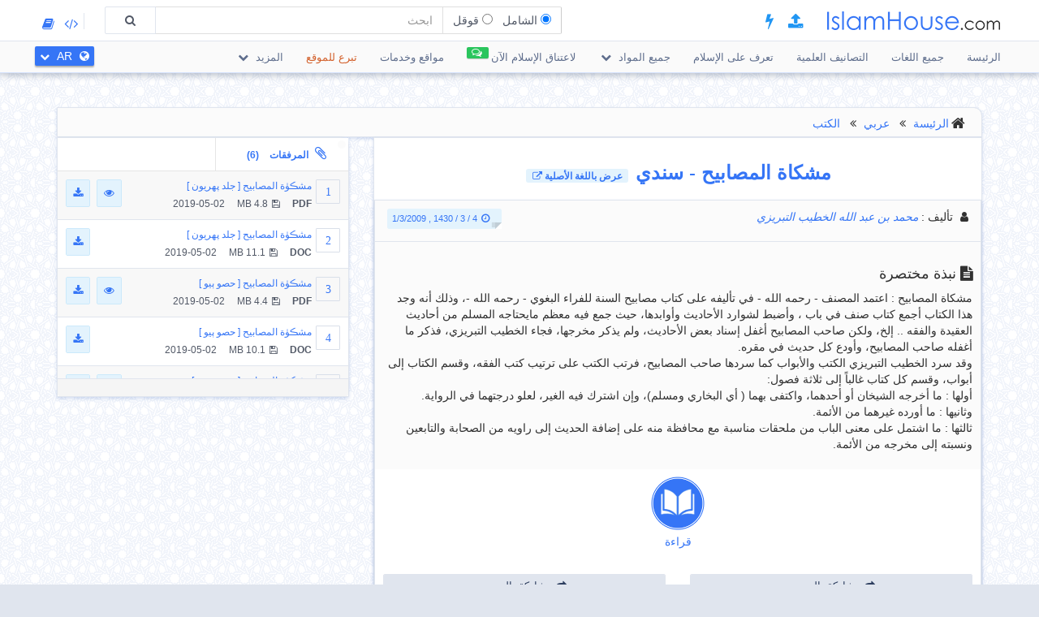

--- FILE ---
content_type: text/html; charset=UTF-8
request_url: https://islamhouse.com/ar/books/193723/
body_size: 11603
content:
<!DOCTYPE html> <html dir="rtl" lang="ar"> <head> <title>مشكاة المصابيح - سندي - محمد بن عبد الله الخطيب التبريزي</title> <base href="/ar/"> <meta charset="UTF-8" /> <meta http-equiv="X-UA-Compatible" content="IE=edge"> <meta name="viewport" content="width=device-width, initial-scale=1"> <meta name="title" content="مشكاة المصابيح - سندي - محمد بن عبد الله الخطيب التبريزي" /> <meta name="keywords" content="مشكاة, المصابيح, الكتب" /> <meta name="headline" content="مشكاة المصابيح - سندي - محمد بن عبد الله الخطيب التبريزي" /> <meta name="description" content="مشكاة المصابيح : اعتمد المصنف - رحمه الله - في تأليفه على كتاب مصابيح السنة للفراء البغوي - رحمه الله -، وذلك أنه وجد هذا الكتاب أجمع كتاب صنف في باب ، وأضبط لشوارد الأحاديث وأوابدها، حيث جمع فيه معظم مايحتاجه المسلم من أحاديث العقيدة والفقه .. إلخ، ولكن صاحب المصابيح أغفل إسناد بعض الأحاديث، ولم يذكر مخرجها، فجاء الخطيب التبريزي، فذكر ما أغفله صاحب المصابيح، وأودع كل حديث في مقره. وقد سرد الخطيب التبريزي الكتب والأبواب كما سردها صاحب المصابيح، فرتب الكتب على ترتيب كتب الفقه، وقسم الكتاب إلى أبواب، وقسم كل كتاب غالباً إلى ثلاثة فصول: أولها : ما أخرجه الشيخان أو أحدهما، واكتفى بهما ( أي البخاري ومسلم)، وإن اشترك فيه الغير، لعلو درجتهما في الرواية. وثانيها : ما أورده غيرهما من الأئمة. ثالثها : ما اشتمل على معنى الباب من ملحقات مناسبة مع محافظة منه على إضافة الحديث إلى راويه من الصحابة والتابعين ونسبته إلى مخرجه من الأئمة." /> <meta name="author" content=" محمد بن عبد الله الخطيب التبريزي
 "> <meta name='HandheldFriendly' content='true'> <meta name="robots" content="index,follow" /> <meta name="googlebot" content="index, follow" /> <meta name='identifier-URL' content='https://islamhouse.com'> <meta name='url' content='https://islamhouse.com'> <meta property="og:title" content="مشكاة المصابيح - سندي - محمد بن عبد الله الخطيب التبريزي" /> <meta property="og:type" content="article" /> <meta property="og:url" content="https://islamhouse.com/ar/books/193723" /> <meta property="og:description" content="مشكاة المصابيح : اعتمد المصنف - رحمه الله - في تأليفه على كتاب مصابيح السنة للفراء البغوي - رحمه الله -، وذلك أنه وجد هذا الكتاب أجمع كتاب صنف في باب ، وأضبط لشوارد الأحاديث وأوابدها، حيث جمع فيه معظم مايحتاجه المسلم من أحاديث العقيدة والفقه .. إلخ، ولكن صاحب المصابيح أغفل إسناد بعض الأحاديث، ولم يذكر مخرجها، فجاء الخطيب التبريزي، فذكر ما أغفله صاحب المصابيح، وأودع كل حديث في مقره. وقد سرد الخطيب التبريزي الكتب والأبواب كما سردها صاحب المصابيح، فرتب الكتب على ترتيب كتب الفقه، وقسم الكتاب إلى أبواب، وقسم كل كتاب غالباً إلى ثلاثة فصول: أولها : ما أخرجه الشيخان أو أحدهما، واكتفى بهما ( أي البخاري ومسلم)، وإن اشترك فيه الغير، لعلو درجتهما في الرواية. وثانيها : ما أورده غيرهما من الأئمة. ثالثها : ما اشتمل على معنى الباب من ملحقات مناسبة مع محافظة منه على إضافة الحديث إلى راويه من الصحابة والتابعين ونسبته إلى مخرجه من الأئمة." /> <meta property="og:site_name" content="IslamHouse.com" /> <meta property="og:image" content="https://islamhouse.com/logo_IslamHouse.jpg" /> <meta name="twitter:card" content="summary" /> <meta name="twitter:site" content="دار الإسلام" /> <meta name="twitter:title" content="مشكاة المصابيح - سندي - محمد بن عبد الله الخطيب التبريزي" /> <meta name="twitter:description" content="مشكاة المصابيح : اعتمد المصنف - رحمه الله - في تأليفه على كتاب مصابيح السنة للفراء البغوي - رحمه الله -، وذلك أنه وجد هذا الكتاب أجمع كتاب صنف في باب ، وأضبط لشوارد الأحاديث وأوابدها، حيث جمع فيه معظم مايحتاجه المسلم من أحاديث العقيدة والفقه .. إلخ، ولكن صاحب المصابيح أغفل إسناد بعض الأحاديث، ولم يذكر مخرجها، فجاء الخطيب التبريزي، فذكر ما أغفله صاحب المصابيح، وأودع كل حديث في مقره. وقد سرد الخطيب التبريزي الكتب والأبواب كما سردها صاحب المصابيح، فرتب الكتب على ترتيب كتب الفقه، وقسم الكتاب إلى أبواب، وقسم كل كتاب غالباً إلى ثلاثة فصول: أولها : ما أخرجه الشيخان أو أحدهما، واكتفى بهما ( أي البخاري ومسلم)، وإن اشترك فيه الغير، لعلو درجتهما في الرواية. وثانيها : ما أورده غيرهما من الأئمة. ثالثها : ما اشتمل على معنى الباب من ملحقات مناسبة مع محافظة منه على إضافة الحديث إلى راويه من الصحابة والتابعين ونسبته إلى مخرجه من الأئمة." /> <meta name="twitter:image" content="https://islamhouse.com/logo_IslamHouse.jpg" /> <meta name="twitter:url" content="https://islamhouse.com/ar/books/193723" /> <link rel="alternate" hreflang="sd" href="https://islamhouse.com/sd/books/193723/" /> <link rel="alternate" hreflang="ar" href="https://islamhouse.com/ar/books/193723/" /> <link rel="canonical" href="https://islamhouse.com/ar/books/193723/"> <link rel="alternate" href="https://islamhouse.com/RSS/IslamHouse-all-AR-AR.xml" type="application/rss+xml" title="جميع المواد - عربي"> <meta http-equiv="X-UA-Compatible" content="IE=edge,chrome=1"> <meta name="robots" content="index, follow"> <meta name="googlebot" content="index, follow"> <meta name="bingbot" content="index, follow"> <meta name="csrf-token" content="myNq7lJJCOj474qc0XdxQnbvfjf0Ow5Swp8Fegw9"> <link rel="apple-touch-icon-precomposed" sizes="144x144" href="https://islamhouse.com/assets/images/apple-touch-icon-114-precomposed.png" /> <link rel="apple-touch-icon-precomposed" sizes="114x114" href="https://islamhouse.com/assets/images/apple-touch-icon-144-precomposed.png" /> <link rel="apple-touch-icon-precomposed" sizes="72x72" href="https://islamhouse.com/assets/images/apple-touch-icon-72-precomposed.png" /> <link rel="apple-touch-icon-precomposed" href="https://islamhouse.com/assets/images/apple-touch-icon-57-precomposed.png" /> <link rel="shortcut icon" href="https://islamhouse.com/assets/images/favicon.png" /> <meta name="apple-iphone-app" content="app-id=1561769281"> <meta name="google-play-app" content="app-id=com.quranenc.app"> <link rel="stylesheet" href="https://islamhouse.com/assets/cache/css/assets-cb6e6ede34458bef41cc68d5d7f27909.css" /> <style> .line-btn { margin-top: -27px; height: 30px; } </style> <script src="https://islamhouse.com/assets/js/lib/modernizr.js"></script> <script type="text/javascript"> var CSRF = "myNq7lJJCOj474qc0XdxQnbvfjf0Ow5Swp8Fegw9"; var FLANG = "ar" ; </script> <script> function scrollToAttachs() { $(document.documentElement).animate({ scrollTop: $("#attachs").offset().top - 50 }, 400, 'swing', function () { $(document.documentElement).animate({ scrollTop: $("#attachs").offset().top - 50 }, 0); }); } var custom_messages = { name: "الاسم مطلوب", address: "نص التعليق مطلوب", email: { required: "الحقل البريد مطلوب", email: "نمط الحقل البريد غير صحيح" }, invite_name: "الاسم مطلوب", invite_email: { required: "الحقل بريد صديقك مطلوب", email: "نمط الحقل بريد صديقك غير صحيح" }, message: { required: "الحقل الرسالة مطلوب", minlength: "Your message must be at least 5 characters long", maxlength: "common_validation_message_max" } }; </script> <script>(function(w,d,s,l,i){w[l]=w[l]||[];w[l].push({'gtm.start': new Date().getTime(),event:'gtm.js'});var f=d.getElementsByTagName(s)[0], j=d.createElement(s),dl=l!='dataLayer'?'&l='+l:'';j.async=true;j.src= 'https://www.googletagmanager.com/gtm.js?id='+i+dl;f.parentNode.insertBefore(j,f); })(window,document,'script','dataLayer','GTM-MNL3BVL');</script> <script data-cfasync="false" nonce="9b7034ae-7e84-4f53-ba56-e5d76ae6695d">try{(function(w,d){!function(j,k,l,m){if(j.zaraz)console.error("zaraz is loaded twice");else{j[l]=j[l]||{};j[l].executed=[];j.zaraz={deferred:[],listeners:[]};j.zaraz._v="5874";j.zaraz._n="9b7034ae-7e84-4f53-ba56-e5d76ae6695d";j.zaraz.q=[];j.zaraz._f=function(n){return async function(){var o=Array.prototype.slice.call(arguments);j.zaraz.q.push({m:n,a:o})}};for(const p of["track","set","debug"])j.zaraz[p]=j.zaraz._f(p);j.zaraz.init=()=>{var q=k.getElementsByTagName(m)[0],r=k.createElement(m),s=k.getElementsByTagName("title")[0];s&&(j[l].t=k.getElementsByTagName("title")[0].text);j[l].x=Math.random();j[l].w=j.screen.width;j[l].h=j.screen.height;j[l].j=j.innerHeight;j[l].e=j.innerWidth;j[l].l=j.location.href;j[l].r=k.referrer;j[l].k=j.screen.colorDepth;j[l].n=k.characterSet;j[l].o=(new Date).getTimezoneOffset();if(j.dataLayer)for(const t of Object.entries(Object.entries(dataLayer).reduce((u,v)=>({...u[1],...v[1]}),{})))zaraz.set(t[0],t[1],{scope:"page"});j[l].q=[];for(;j.zaraz.q.length;){const w=j.zaraz.q.shift();j[l].q.push(w)}r.defer=!0;for(const x of[localStorage,sessionStorage])Object.keys(x||{}).filter(z=>z.startsWith("_zaraz_")).forEach(y=>{try{j[l]["z_"+y.slice(7)]=JSON.parse(x.getItem(y))}catch{j[l]["z_"+y.slice(7)]=x.getItem(y)}});r.referrerPolicy="origin";r.src="/cdn-cgi/zaraz/s.js?z="+btoa(encodeURIComponent(JSON.stringify(j[l])));q.parentNode.insertBefore(r,q)};["complete","interactive"].includes(k.readyState)?zaraz.init():j.addEventListener("DOMContentLoaded",zaraz.init)}}(w,d,"zarazData","script");window.zaraz._p=async d$=>new Promise(ea=>{if(d$){d$.e&&d$.e.forEach(eb=>{try{const ec=d.querySelector("script[nonce]"),ed=ec?.nonce||ec?.getAttribute("nonce"),ee=d.createElement("script");ed&&(ee.nonce=ed);ee.innerHTML=eb;ee.onload=()=>{d.head.removeChild(ee)};d.head.appendChild(ee)}catch(ef){console.error(`Error executing script: ${eb}\n`,ef)}});Promise.allSettled((d$.f||[]).map(eg=>fetch(eg[0],eg[1])))}ea()});zaraz._p({"e":["(function(w,d){})(window,document)"]});})(window,document)}catch(e){throw fetch("/cdn-cgi/zaraz/t"),e;};</script></head> <body class="rtl ar-lang-font "> <noscript><iframe src="https://www.googletagmanager.com/ns.html?id=GTM-MNL3BVL" height="0" width="0" style="display:none;visibility:hidden"></iframe></noscript> <section id="wrapper"> <header id="mainHeader" class="navbar navbar-default navbar-fixed-top" > <div class="container"> <div class="navbar-header"> <button type="button" class="nav-toggle" data-breakpoint="1100" data-toggle="bsPushNav" data-target="#mainNav #socialList #langList"> <i class="fa fa-bars"></i> </button> <button type="button" class="navbar-toggle no-border" data-toggle="collapse" data-target=".search-box-container" style="margin-right:0px;margin-left:0px"><i class="fa fa-search strong" style="color:#2196f3"></i></button> <button type="button" class="navbar-toggle no-border" data-toggle="modal" data-target="#languagesModal" style="margin-right:0px;margin-left:0px"><i class="fa fa-globe strong" style="color:#2196f3"></i></button> <a href="https://islamhouse.com/ar" class="navbar-brand"> <h2 class="logo">Islamhouse.com</h2> </a> <a href="https://islamhouse.com/add/" style="color:#2196f3;font-size: 20px;margin-top: 12px;display: inline-block;margin-inline-start: 12px;"><span class="fa fa-upload"></span></a> <a href="https://islamhouse.com/lite/" style="color:#2196f3;font-size: 20px;margin-top: 12px;display: inline-block;margin-inline-start: 14px;"><span class="fa fa-bolt"></span></a> </div> <div class="hidden-xs hidden-sm navbar-right margin-top"> <div id="socialList" class="social"> <ul class="list-unstyled list-inline"> <li class="hidden-lg"><a href="https://play.google.com/store/apps/details?id=com.islamhouse"><span class="fa fa-download"></span> <span class="fa fa-android"></span> Android</a></li> <li class="hidden-lg"><a href="https://apps.apple.com/app/id1108360407"><span class="fa fa-download"></span> <span class="fa fa-apple"></span> iOS</a></li> <li class="hidden-lg"><a href="https://islamhouse.com/get-app/windows.php"><span class="fa fa-download"></span> <span class="fa fa-windows"></span> Windows</a></li> <li><a href="https://documenter.getpostman.com/view/7929737/TzkyMfPc" target="_blank"><i class="fa fa-code"></i> <span class="hidden-lg">API</span></a></li> <li><a href="https://islamhouse.com/read/" target="_blank"><i class="fa fa-book"></i> <span class="hidden-lg">HTML</span></a></li> <li class="hidden-lg"><a href="https://quranenc.com/" target="_blank">QuranEnc.com</a></li> <li class="hidden-lg"><a href="https://hadeethenc.com/" target="_blank">HadeethEnc.com</a></li> </ul> </div> </div> <section class="search-box-container navbar-right collapse navbar-collapse"> <form action="" id="searchBox" class="form-horizontal search-box hidden" autocomplete="off"> <div class="input-group"> <span class="input-group-addon"> <span class="btn btn-xs btn-transparent cancel-btn visible-xs" data-toggle="collapse" data-target=".search-box-container"><i class="fa fa-long-arrow-left"></i></span> <div class="dropdown-hovered"> <span class="dropdown-hovered-button visible-xs">النوع<i class="fa fa-caret-down icon-pos-right"></i></span> <div class="dropdown-hovered-body"> <span class="input-container"> <input type="radio" id="titles" value="titles" name="search-type" checked> <label for="titles">الشامل</label> </span> <span class="input-container"> <input onclick="loadCSE()" type="radio" id="google" value="google" name="search-type"> <label for="google">قوقل</label> </span> </div> </div> </span> <input id="searchInput" type="text" class="form-control" value="" placeholder="ابحث"> <div class="input-group-btn"> <button class="btn btn-wide bg-default-alt" type="submit"><i class="fa fa-search"></i></button> </div> </div> </form> <div id="googleSearch" class="search-box hidden"> <div class="input-group"> <div class="form-control"> <script> var cse_loaded = false; function loadCSE() { if (cse_loaded) { return; } cse_loaded = true; var cx = '000751307760119421169:-nr8lj0fzkm'; var gcse = document.createElement('script'); gcse.type = 'text/javascript'; gcse.async = true; gcse.src = 'https://cse.google.com/cse.js?cx=' + cx; var s = document.getElementsByTagName('script')[0]; s.parentNode.insertBefore(gcse, s); } </script> <gcse:search></gcse:search> </div> </div> </div> <div class="search-autocomplete"> <div class="spinner"> <div class="double-bounce1"></div> <div class="double-bounce2"></div> </div> <div class="autocomplete-body"> <ul class="nav"></ul> </div> </div> </section> </div> <nav class="navigation hidden-xs hidden-sm" id="navigation"> <div class="container"> <ul id="mainNav" class="main-nav navbar-left"> <li class=""> <a href="https://islamhouse.com/ar/main">الرئيسة</a> </li> <li class=""> <a href="https://islamhouse.com/ar">جميع اللغات</a> </li> <li class=""> <a href="https://islamhouse.com/ar/category/397053/showall/showall/1"> التصانيف العلمية </a> </li> <li> <a href="https://islamhouse.com/ar/category/768/showall/showall/1"> تعرف على الإسلام </a> </li> <li class=""> <div class="dropdown"> <a href="" data-toggle="dropdown" class="dropdown-toggle"> جميع المواد <i class="fa fa-chevron-down icon-pos-right"></i> </a> <div class="dropdown-menu"> <ul class="nav"> <li> <a href="https://islamhouse.com/ar/showall/showall/1" > <i class="fa fa-folder-open"></i> جميع المواد </a> </li> <li> <a href="https://islamhouse.com/ar/quran/showall/1" > <i class="fa fa-book"></i> القرآن الكريم </a> </li> <li> <a href="https://islamhouse.com/ar/books/showall/1" > <i class="fa fa-clipboard"></i> الكتب </a> </li> <li> <a href="https://islamhouse.com/ar/articles/showall/1" > <i class="fa fa-files-o"></i> المقالات </a> </li> <li> <a href="https://islamhouse.com/ar/fatwa/showall/1" > <i class="fa fa-files-o"></i> الفتاوى </a> </li> <li> <a href="https://islamhouse.com/ar/videos/showall/1" > <i class="fa fa-film"></i> المرئيات </a> </li> <li> <a href="https://islamhouse.com/ar/audios/showall/1" > <i class="fa fa-headphones"></i> الصوتيات </a> </li> <li> <a href="https://islamhouse.com/ar/khotab/showall/1" > <i class="fa fa-files-o"></i> الخطب </a> </li> <li> <a href="https://islamhouse.com/ar/poster/showall/1" > <i class="fa fa-picture-o"></i> التصاميم </a> </li> <li> <a href="https://islamhouse.com/ar/favorites/showall/1" > <i class="fa fa-link"></i> مواقع مفضلة </a> </li> <li> <a href="https://islamhouse.com/ar/apps/showall/1" > <i class="fa fa-tablet"></i> التطبيقات </a> </li> </ul> </div> </div> </li> <li> <a href="https://islamhouse.com/ar/chat/"><span class="link-label success"><i class="fa fa-comments-o icon-pos-left icon-pos-right"></i></span>لاعتناق الإسلام الآن</a> </li> <li> <a href="https://services.islamhouse.com/" class=""> مواقع وخدمات </a> </li> <li> <a href="https://dawa-rabwa.sa/products/islamhouse" style="color:#D3612C">تبرع للموقع</a> </li> <li class=""> <div class="dropdown"> <a href="" data-toggle="dropdown" class="dropdown-toggle"> المزيد <i class="fa fa-chevron-down icon-pos-right"></i> </a> <div class="dropdown-menu"> <ul class="nav"> <li class=""> <a href="https://islamhouse.com/ar/authors/showall/countdesc/ar/1"> أعلام وشخصيات </a> </li> <li class=""> <a href="https://islamhouse.com/ar/sources/showall/countdesc/ar/1"> المصادر </a> </li> <li class=""> <a href="https://islamhouse.com/ar/category/712/showall/showall/1"> مناهج تعليمية </a> </li> <li class="hidden-xs hidden-sm hidden-md"><a href="https://islamhouse.com/get-app/windows.php"><span class="fa fa-download"></span> <span class="fa fa-windows"></span> نسخة الويندوز</a></li> <li class="hidden-xs hidden-sm hidden-md"><a href="https://play.google.com/store/apps/details?id=com.islamhouse"><span class="fa fa-download"></span> <span class="fa fa-android"></span> نسخة الأندرويد</a></li> <li class="hidden-xs hidden-sm hidden-md"><a href="https://apps.apple.com/app/id1108360407"><span class="fa fa-download"></span> <span class="fa fa-apple"></span> نسخة الآيفون</a></li> <li> <a href="https://d1.islamhouse.com/data/ar/ih_videos/mp4/single/ar-caller-to-islam.mp4">دليل الاستخدام المرئي</a> </li> <li class="hidden-xs hidden-sm hidden-md"> <a href="https://quranenc.com/" target="_blank"> موسوعة القرآن الكريم </a> </li> <li class="hidden-xs hidden-sm hidden-md"> <a href="https://hadeethenc.com/" target="_blank"> موسوعة الأحاديث النبوية </a> </li> <li> <a href="https://islamhouse.com/volunteer/">بوابة التطوع</a> </li> </ul> </div> </div> </li> </ul> <section id="langList" class="languages pull-right"> <a href="" data-toggle="modal" data-target="#languagesModal"> <i class="fa fa-globe icon-pos-left"></i> <span class="hidden-short-header">AR</span><span class="visible-short-header">عربي</span> <i class="fa fa-chevron-down icon-pos-right text-inverse icon-sm"></i> </a> </section> </div> </nav> <style type="text/css"> #linkScroll6,#linkScroll7,linkScroll8{ height:300px !important; } </style> </header> <main id="content" class="old-content"> <div id="waypointTrigger"><div id="waypointTriggerUp"></div></div> <div class="container"> <section class="panel badge-md bg-default" style="padding-top:4px;padding-bottom:0;margin-bottom:-1px"> <div class="row"> <div class="col-sm-12"> <ol class="breadcrumb nomargin" style="padding-top: 6px; padding-bottom: 6px;"> <li><a href="/ar/">الرئيسة</a> </li> <li><a href="/ar/main/">عربي</a> </li> <li><a href="/ar/books/showall/1/">الكتب</a> </li> </ol> </div> </div> </section> <div class="row"> <div class="col-md-12"> </div> <section class="col-md-8"> <div class="panel"> <div class="row"> <div class="col-xs-12"> <h1 class="text-center padding text-primary"> <b>مشكاة المصابيح</b> - <b>سندي</b> <a href="https://islamhouse.com/sd/books/193723"><small><span class="label label-info"><b>عرض باللغة الأصلية</b> <i class="fa fa-external-link"></i></span></small></a> </h1> </div> </div> <div class="panel"> <div class="panel-heading bg-default"> <div class="row"> <div class="col-sm-6"> <div class="text-left-xs"> <p class="class"> <i class="fa fa-user icon-left"></i> <span>تأليف</span> : <em> <a href="/ar/author/172197/" title="الخطيب التبريزي : من علماء القرن الثامن الهجري، صاحب كتاب مشكاة المصابيح."> محمد بن عبد الله الخطيب التبريزي </a> </em> </p> </div> </div> <div class="col-sm-6"> <div class="text-right text-left-xs"><time class="label label-sm block-inline nomargin label-info"><i class="fa fa-clock-o icon-left"></i>4 / 3 / 1430 , 1/3/2009</time></div> </div> </div> </div> <div class="bg-default padding bordered-bottom"> <h3> <i class="fa fa-file-text icon-left"></i>نبذة مختصرة </h3> <p>مشكاة المصابيح : اعتمد المصنف - رحمه الله - في تأليفه على كتاب مصابيح السنة للفراء البغوي - رحمه الله -، وذلك أنه وجد هذا الكتاب أجمع كتاب صنف في باب ، وأضبط لشوارد الأحاديث وأوابدها، حيث جمع فيه معظم مايحتاجه المسلم من أحاديث العقيدة والفقه .. إلخ، ولكن صاحب المصابيح أغفل إسناد بعض الأحاديث، ولم يذكر مخرجها، فجاء الخطيب التبريزي، فذكر ما أغفله صاحب المصابيح، وأودع كل حديث في مقره.<br /> وقد سرد الخطيب التبريزي الكتب والأبواب كما سردها صاحب المصابيح، فرتب الكتب على ترتيب كتب الفقه، وقسم الكتاب إلى أبواب، وقسم كل كتاب غالباً إلى ثلاثة فصول:<br /> أولها : ما أخرجه الشيخان أو أحدهما، واكتفى بهما ( أي البخاري ومسلم)، وإن اشترك فيه الغير، لعلو درجتهما في الرواية.<br /> وثانيها : ما أورده غيرهما من الأئمة.<br /> ثالثها : ما اشتمل على معنى الباب من ملحقات مناسبة مع محافظة منه على إضافة الحديث إلى راويه من الصحابة والتابعين ونسبته إلى مخرجه من الأئمة.</p> </div> <div style="display:flex;justify-content:center"> <a target="_blank" href="https://d1.islamhouse.com/data/sd/ih_books/chain/mashkaat_almasabah/sd_01_mashkaat_almasabah.pdf" style="display:block;padding:5px;text-align:center"><img style="display:block;width:74px;padding:4px" src="https://islamhouse.com/assets/images/view_book.png"> قراءة </a> </div> <span style="font-size:120%" class="label label-info visible-sm visible-xs"> <b> تنزيــل </b> <i class="fa fa-download"></i> </span> <ul class="visible-sm visible-xs list-unstyled list-striped icon-hover list-bordered nomargin"> <li class="padding nomargin"> <div class="media"> <span style="margin-inline-end:5px" class="icon-container pull-left text-primary icon-container-sm"><span class="fa">1</span></span> <div class="media-body"> <div class="row"> <div class="col-xs-12"> <div class="pull-left"> <p class="small text-overflow attach-area-change"> <a href="https://d1.islamhouse.com/data/sd/ih_books/chain/mashkaat_almasabah/sd_01_mashkaat_almasabah.pdf" onclick="loadItemAttachment(0,'مشڪوٰة المصابيح [ جلد پهريون ]','PDF' , 'https://d1.islamhouse.com/data/sd/ih_books/chain/mashkaat_almasabah/sd_01_mashkaat_almasabah.pdf', 'books')"> مشڪوٰة المصابيح [ جلد پهريون ] </a> </p> <p class="small nomargin pull-left"> <span class="icon-left pull-left padding-right"><b>PDF</b></span> <span class="icon-left pull-left padding-right"><i class="fa fa-floppy-o icon-left"></i>4.8 MB</span> 2019-05-02 </p> </div> <div class="pull-right"> <a href="https://d1.islamhouse.com/data/sd/ih_books/chain/mashkaat_almasabah/sd_01_mashkaat_almasabah.pdf" download="https://d1.islamhouse.com/data/sd/ih_books/chain/mashkaat_almasabah/sd_01_mashkaat_almasabah.pdf" class="btn btn-sm btn-info"><i class="fa fa-eye"></i></a>&nbsp; <a onclick="$(this).parents('li').find('.subscribe-btn-container').show()" href="https://d1.islamhouse.com/data/sd/ih_books/chain/mashkaat_almasabah/sd_01_mashkaat_almasabah.pdf" download="https://d1.islamhouse.com/data/sd/ih_books/chain/mashkaat_almasabah/sd_01_mashkaat_almasabah.pdf" class="btn btn-sm btn-info"><i class="fa fa-download"></i></a> </div> </div> </div> </div> </div> <div style="display:none" class="subscribe-btn-container text-center"><a href="https://islamhouse.com/ar/subscribe" class="btn btn-transparent btn-primary btn-wide">انضم إلى القائمة البريدية</a></div> </li> <li class="padding nomargin"> <div class="media"> <span style="margin-inline-end:5px" class="icon-container pull-left text-primary icon-container-sm"><span class="fa">2</span></span> <div class="media-body"> <div class="row"> <div class="col-xs-12"> <div class="pull-left"> <p class="small text-overflow attach-area-change"> <a href="https://d1.islamhouse.com/data/sd/ih_books/chain/mashkaat_almasabah/sd_01_mashkaat_almasabah.doc" onclick="loadItemAttachment(1,'مشڪوٰة المصابيح [ جلد پهريون ]','DOC' , 'https://d1.islamhouse.com/data/sd/ih_books/chain/mashkaat_almasabah/sd_01_mashkaat_almasabah.doc', 'books')"> مشڪوٰة المصابيح [ جلد پهريون ] </a> </p> <p class="small nomargin pull-left"> <span class="icon-left pull-left padding-right"><b>DOC</b></span> <span class="icon-left pull-left padding-right"><i class="fa fa-floppy-o icon-left"></i>11.1 MB</span> 2019-05-02 </p> </div> <div class="pull-right"> <a onclick="$(this).parents('li').find('.subscribe-btn-container').show()" href="https://d1.islamhouse.com/data/sd/ih_books/chain/mashkaat_almasabah/sd_01_mashkaat_almasabah.doc" download="https://d1.islamhouse.com/data/sd/ih_books/chain/mashkaat_almasabah/sd_01_mashkaat_almasabah.doc" class="btn btn-sm btn-info"><i class="fa fa-download"></i></a> </div> </div> </div> </div> </div> </li> <li class="padding nomargin"> <div class="media"> <span style="margin-inline-end:5px" class="icon-container pull-left text-primary icon-container-sm"><span class="fa">3</span></span> <div class="media-body"> <div class="row"> <div class="col-xs-12"> <div class="pull-left"> <p class="small text-overflow attach-area-change"> <a href="https://d1.islamhouse.com/data/sd/ih_books/chain/mashkaat_almasabah/sd_02_mashkaat_almasabah.pdf" onclick="loadItemAttachment(2,'مشڪوٰة المصابيح [ حصو ٻيو ]','PDF' , 'https://d1.islamhouse.com/data/sd/ih_books/chain/mashkaat_almasabah/sd_02_mashkaat_almasabah.pdf', 'books')"> مشڪوٰة المصابيح [ حصو ٻيو ] </a> </p> <p class="small nomargin pull-left"> <span class="icon-left pull-left padding-right"><b>PDF</b></span> <span class="icon-left pull-left padding-right"><i class="fa fa-floppy-o icon-left"></i>4.4 MB</span> 2019-05-02 </p> </div> <div class="pull-right"> <a href="https://d1.islamhouse.com/data/sd/ih_books/chain/mashkaat_almasabah/sd_02_mashkaat_almasabah.pdf" download="https://d1.islamhouse.com/data/sd/ih_books/chain/mashkaat_almasabah/sd_02_mashkaat_almasabah.pdf" class="btn btn-sm btn-info"><i class="fa fa-eye"></i></a>&nbsp; <a onclick="$(this).parents('li').find('.subscribe-btn-container').show()" href="https://d1.islamhouse.com/data/sd/ih_books/chain/mashkaat_almasabah/sd_02_mashkaat_almasabah.pdf" download="https://d1.islamhouse.com/data/sd/ih_books/chain/mashkaat_almasabah/sd_02_mashkaat_almasabah.pdf" class="btn btn-sm btn-info"><i class="fa fa-download"></i></a> </div> </div> </div> </div> </div> </li> <li class="padding nomargin"> <div class="media"> <span style="margin-inline-end:5px" class="icon-container pull-left text-primary icon-container-sm"><span class="fa">4</span></span> <div class="media-body"> <div class="row"> <div class="col-xs-12"> <div class="pull-left"> <p class="small text-overflow attach-area-change"> <a href="https://d1.islamhouse.com/data/sd/ih_books/chain/mashkaat_almasabah/sd_02_mashkaat_almasabah.doc" onclick="loadItemAttachment(3,'مشڪوٰة المصابيح [ حصو ٻيو ]','DOC' , 'https://d1.islamhouse.com/data/sd/ih_books/chain/mashkaat_almasabah/sd_02_mashkaat_almasabah.doc', 'books')"> مشڪوٰة المصابيح [ حصو ٻيو ] </a> </p> <p class="small nomargin pull-left"> <span class="icon-left pull-left padding-right"><b>DOC</b></span> <span class="icon-left pull-left padding-right"><i class="fa fa-floppy-o icon-left"></i>10.1 MB</span> 2019-05-02 </p> </div> <div class="pull-right"> <a onclick="$(this).parents('li').find('.subscribe-btn-container').show()" href="https://d1.islamhouse.com/data/sd/ih_books/chain/mashkaat_almasabah/sd_02_mashkaat_almasabah.doc" download="https://d1.islamhouse.com/data/sd/ih_books/chain/mashkaat_almasabah/sd_02_mashkaat_almasabah.doc" class="btn btn-sm btn-info"><i class="fa fa-download"></i></a> </div> </div> </div> </div> </div> </li> </ul> <div class="visible-sm visible-xs"> &nbsp; <a href="javascript:void(0)" data-itemId="193723" data-item-type="books" data-type="attach" data-toggle="modal" data-target="#itemModal" class="item_model btn btn-default btn-xs"> المزيد </a> </div> <div style="display:none" class="addthis_toolbox addthis_default_style addthis_32x32_style"> <a id="lang_share" class="addthis_button_compact"></a> </div> <div class="row padding"> <div class="col-xs-6"> <button onclick="itemShare('sd')" class="btn btn-block btn-sm btn-default" style="margin-top:15px;margin-bottom:7px"><span class="fa fa-share"></span> مشاركة بالسندي </button> </div> <div class="col-xs-6"> <button onclick="itemShare('ar')" class="btn btn-block btn-sm btn-default" style="margin-top:15px;margin-bottom:7px"><span class="fa fa-share"></span> مشاركة بالعربي </button> </div> </div> <script type="text/javascript"> /* Caution: this code may be minified so single line comments may cause errors, use multi line comments, and add ; to each line */ org_addthis_share = {}; /* hold the original (ar) values */ item_native_title = ''; function itemShare(lang) { var id = '193723'; var url_ar = 'https://islamhouse.com/ar/books/193723'; var url_native = 'https://islamhouse.com/ar/books/193723'; if(document.location.href.indexOf('http://') != -1){ document.location.href = document.location.href.replace('http://','https://'); return; } if (lang == 'ar') { try{ navigator.share({ title: document.title, text: document.title, url: url_ar }); } catch(e){ console.log(e); } } else { if (item_native_title) { try{ navigator.share({ title: item_native_title, text: item_native_title, url: url_native }); } catch(e){} } else { $.get("https://islamhouse.com/get-item-title.php?id=" + id + "&lang=" + lang).then(function ( res) { item_native_title = res; try{ navigator.share({ title: item_native_title, text: item_native_title, url: url_native }); } catch(e){} }); } } } </script> <div class="clearfix"></div> <div style="padding:10px; text-align:end"> <a style="color:grey;padding:0 5px" class="thumb" id="thumb_up_bu" href="javascript:;"><i style="font-size:18px" class="fa fa-thumbs-o-up"></i></a> <a style="color:grey;padding:0 5px" class="thumb" id="thumb_down_bu" href="javascript:;"><i style="font-size:18px" class="fa fa-thumbs-o-down"></i></a> <a style="color:grey;padding:0 5px" id="note_bu" href="javascript:;"><i style="font-size:18px" class="fa fa-exclamation-triangle"></i> أرسل ملاحظة</a> <script type="text/javascript"> document.addEventListener('DOMContentLoaded', function () { $('.thumb').click(function () { var item_id = "193723"; var direction = $(this).attr("id").indexOf("up") != -1 ? 'up' : 'down'; var action = $(this).hasClass('active') ? 'undo' : 'do'; var $bu = $(this); var $other_bu = direction == 'up' ? $('#thumb_down_bu') : $('#thumb_up_bu'); var timeout = 0; if($other_bu.hasClass('active')){ $other_bu.click(); timeout = 1000; } setTimeout(() => { $.post("https://islamhouse.com/ar/thumb/" + direction +"/"+ action +"/"+ item_id,{ _token: "myNq7lJJCOj474qc0XdxQnbvfjf0Ow5Swp8Fegw9" }).then(function (res) { $bu.toggleClass('active'); }); }, timeout); }); $('#note_bu').click(function () { $("#item_actions")[0].scrollIntoView(true); $("#item_comment_bu").click(); }); }); </script> <style> .thumb.active{ color:#2196F3 !important; } </style> </div> <div class="panel-footer bg-info nopadding"> <div role="tabpanel"> <ul class="nav nav-tabs flat-nav" role="tablist"> <li class="text-overflow active" role="presentation"><a href="#subjectTranslation" aria-controls="subjectTranslation" role="tab" data-toggle="tab"><i class="fa fa-globe icon-left"></i>ترجمات المادة (2)</a></li> <li role="presentation" class="text-overflow "> <a href="#cardTranslation" aria-controls="cardTranslation" role="tab" data-toggle="tab"><i class="fa fa-globe icon-left"></i>لغات العرض (2)</a></li> </ul> <div id="translationScrollbar" class="scroll-container"> <div class="tab-content bg-white full-height"> <div id="subjectTranslation" class="bg-white tab-pane active" role="tabpanel"> <div class="padding"> <ul class="list-inline clearfix nomargin"> <li class="col-xs-6 col-sm-4 col-md-3 padding-sm" title="أردو - اردو"> <a href="https://islamhouse.com/ur/books/172207" class="btn btn-default padding-left padding-right full-width">أردو اردو</a> </li> <li class="col-xs-6 col-sm-4 col-md-3 padding-sm" title="فارسي - فارسی"> <a href="https://islamhouse.com/fa/books/2819229" class="btn btn-default padding-left padding-right full-width">فارسي فارسی</a> </li> </ul> </div> </div> <div id="cardTranslation" class="bg-white tab-pane " role="tabpanel"> <div class="padding"> <ul class="list-inline clearfix nomargin"> <li class="col-xs-6 col-sm-4 col-md-3 padding-sm" title="سندي - Sindhi"> <a href="https://islamhouse.com/sd/books/193723" class="btn btn-default padding-left padding-right full-width "> سندي - Sindhi </a> </li> <li class="col-xs-6 col-sm-4 col-md-3 padding-sm" title="عربي - عربي"> <a href="https://islamhouse.com/ar/books/193723" class="btn btn-default padding-left padding-right full-width disabled"> عربي </a> </li> </ul> </div> </div> </div> </div> </div> </div> <div class="padding"> <p class="class"> <i class="fa fa-file-text-o icon-left pull-left"></i>المصادر: <p class="padding-left"> <a href="/ar/source/8636/" title="&lt;p&gt;مؤسسة خيرية دعوية قائمة على جهود المحتسبين، وتبرعات المحسنين، أسست عام 1414هـ، بتوجيه من العلامة ابن باز - رحمه الله - وتعمل تحت إشراف وزارة الشؤون الإسلامية والأوقاف والدعوة والإرشاد.&lt;/p&gt;"> جمعية الدعوة والإرشاد وتوعية الجاليات بالربوة </a> </p> </p> <div class="" style="padding-top: 12px"> <div class="text-left-xs"> <p class="class"> <i class="fa fa-file-text-o icon-left pull-left"></i>التصانيف العلمية: </p> </div> </div> <div class=""> <ol class="breadcrumb categories nomargin no-home" style="padding-top: 6px; padding-bottom: 6px;"> <li> <a href="/ar/category/132381/showall/showall/1/">السنة</a> </li> </ol> <ol class="breadcrumb categories nomargin no-home" style="padding-top: 6px; padding-bottom: 6px;"> <li> <a href="/ar/category/132381/showall/showall/1/">السنة</a> </li> <li> <a href="/ar/category/144409/showall/showall/1/">كتب السنة</a> </li> </ol> </div> </div> <div id="item_actions"> <div class="panel-info no-margin" role="tabpanel"> <div class="panel-heading nopadding"> <ul class="nav nav-tabs flat-nav nomargin"> <li><a id="item_comment_bu" class="padding" onclick="ItemAction.bindActionTemplate('comment')" data-toggle="tab" role="tab" data-control="commentTab" href="javascript:;"><i class="fa fa-comments-o icon-left"></i>أرسل ملاحظة</a></li> </ul> <h3 class="panel-title hidden"><i class="fa fa-comments-o icon-left"></i>أرسل ملاحظة</h3> </div> <div class="spinner align-center hidden"> <div class="double-bounce1"></div> <div class="double-bounce2"></div> </div> <div id="share_comment_temp"></div> </div> <div> </div> <div> <div id="lafeta_area" class="row"> <div id="lafeta_1" data-id="3" class="lafeta col-sm-6"> <a href="#" target="_blank"><img></a> </div> <div id="lafeta_2" data-id="4" class="lafeta col-sm-6"> <a href="#" target="_blank"><img></a> </div> </div> <style type="text/css"> #lafeta_area {} .lafeta {} .lafeta.active img { width: 100%; background: #fff; padding: 10px; box-shadow: 5px 5px 8px #ccc; } </style> <script> function loadLafeta(area) { $.get("https://lafetat.islamhouse.com/api/lafetat/" + area.id + "/ar").done(function (res) { $area = $("#" + area.html_id); if (!res.data || !res.data.image){ $area.hide(); return; } $area.addClass("active"); var $a = $("#" + area.html_id + " a").first(); $a.attr("href", res.data.link); $a.off("click"); $a.on("click", function (e) { e.preventDefault(); e.stopPropagation(); $.get("https://lafetat.islamhouse.com/api/lafetat/click/" + res.data .id, function () { window.location.href = res.data.link; }); }); $("#" + area.html_id + " img").first().attr('src', res.data.image); $("#lafeta_area").removeClass("hidden"); }); } window.addEventListener('load', function () { let options = { root: null, rootMargin: '0px', threshold: 1.0 }; let observer = new IntersectionObserver(function(entries,observer){ entries.forEach(function(entry){ if(entry.isIntersecting){ observer.unobserve(entry.target); loadLafeta({'html_id':entry.target.getAttribute('id'),id:entry.target.getAttribute('data-id')}); } }); }, options); var lafetat = document.querySelectorAll(".lafeta"); lafetat.forEach(function(lafeta){ observer.observe(lafeta); }); }, false); </script> </div> </section> <div class="col-md-4"> <section class="badge-md panel nopadding hidden-sm hidden-xs" id="attachs"> <ul class="nav nav-tabs flat-nav clearfix"> <li class="active col-xs-6"> <a href="#attachments" data-toggle="tab" class="text-overflow full-width text-center"> <i class="fa fa-paperclip icon-md icon-left"></i> المرفقات <span class="padding">(6)</span> </a> </li> </ul> <div class="panel-body nopadding fixed-height autoHeight"> <div id="attachScrollbar" class="scroll-container"> <div class="tab-content"> <div class="tab-pane active" id="attachments"> <ul class="list-unstyled list-striped icon-hover list-bordered nomargin"> <li class="padding nomargin"> <div class="media"> <span style="margin-inline-end:5px" class="icon-container pull-left text-primary icon-container-sm"><span class="fa">1</span></span> <div class="media-body"> <div class="row"> <div class="col-xs-12"> <div class="pull-left"> <p class="small text-overflow attach-area-change"> <a href="https://d1.islamhouse.com/data/sd/ih_books/chain/mashkaat_almasabah/sd_01_mashkaat_almasabah.pdf" onclick="loadItemAttachment(0,'مشڪوٰة المصابيح [ جلد پهريون ]','PDF' , 'https://d1.islamhouse.com/data/sd/ih_books/chain/mashkaat_almasabah/sd_01_mashkaat_almasabah.pdf', 'books')"> مشڪوٰة المصابيح [ جلد پهريون ] </a> </p> <p class="small nomargin pull-left"> <span class="icon-left pull-left padding-right"><b>PDF</b></span> <span class="icon-left pull-left padding-right"><i class="fa fa-floppy-o icon-left"></i>4.8 MB</span> 2019-05-02 </p> </div> <div class="pull-right"> <a href="https://d1.islamhouse.com/data/sd/ih_books/chain/mashkaat_almasabah/sd_01_mashkaat_almasabah.pdf" download="https://d1.islamhouse.com/data/sd/ih_books/chain/mashkaat_almasabah/sd_01_mashkaat_almasabah.pdf" class="btn btn-sm btn-info"><i class="fa fa-eye"></i></a>&nbsp; <a onclick="$(this).parents('li').find('.subscribe-btn-container').show()" href="https://d1.islamhouse.com/data/sd/ih_books/chain/mashkaat_almasabah/sd_01_mashkaat_almasabah.pdf" download="https://d1.islamhouse.com/data/sd/ih_books/chain/mashkaat_almasabah/sd_01_mashkaat_almasabah.pdf" class="btn btn-sm btn-info"><i class="fa fa-download"></i></a> </div> </div> </div> </div> </div> <div style="display:none" class="subscribe-btn-container text-center"><a href="https://islamhouse.com/ar/subscribe" class="btn btn-transparent btn-primary btn-wide">انضم إلى القائمة البريدية</a></div> </li> <li class="padding nomargin"> <div class="media"> <span style="margin-inline-end:5px" class="icon-container pull-left text-primary icon-container-sm"><span class="fa">2</span></span> <div class="media-body"> <div class="row"> <div class="col-xs-12"> <div class="pull-left"> <p class="small text-overflow attach-area-change"> <a href="https://d1.islamhouse.com/data/sd/ih_books/chain/mashkaat_almasabah/sd_01_mashkaat_almasabah.doc" onclick="loadItemAttachment(1,'مشڪوٰة المصابيح [ جلد پهريون ]','DOC' , 'https://d1.islamhouse.com/data/sd/ih_books/chain/mashkaat_almasabah/sd_01_mashkaat_almasabah.doc', 'books')"> مشڪوٰة المصابيح [ جلد پهريون ] </a> </p> <p class="small nomargin pull-left"> <span class="icon-left pull-left padding-right"><b>DOC</b></span> <span class="icon-left pull-left padding-right"><i class="fa fa-floppy-o icon-left"></i>11.1 MB</span> 2019-05-02 </p> </div> <div class="pull-right"> <a onclick="$(this).parents('li').find('.subscribe-btn-container').show()" href="https://d1.islamhouse.com/data/sd/ih_books/chain/mashkaat_almasabah/sd_01_mashkaat_almasabah.doc" download="https://d1.islamhouse.com/data/sd/ih_books/chain/mashkaat_almasabah/sd_01_mashkaat_almasabah.doc" class="btn btn-sm btn-info"><i class="fa fa-download"></i></a> </div> </div> </div> </div> </div> </li> <li class="padding nomargin"> <div class="media"> <span style="margin-inline-end:5px" class="icon-container pull-left text-primary icon-container-sm"><span class="fa">3</span></span> <div class="media-body"> <div class="row"> <div class="col-xs-12"> <div class="pull-left"> <p class="small text-overflow attach-area-change"> <a href="https://d1.islamhouse.com/data/sd/ih_books/chain/mashkaat_almasabah/sd_02_mashkaat_almasabah.pdf" onclick="loadItemAttachment(2,'مشڪوٰة المصابيح [ حصو ٻيو ]','PDF' , 'https://d1.islamhouse.com/data/sd/ih_books/chain/mashkaat_almasabah/sd_02_mashkaat_almasabah.pdf', 'books')"> مشڪوٰة المصابيح [ حصو ٻيو ] </a> </p> <p class="small nomargin pull-left"> <span class="icon-left pull-left padding-right"><b>PDF</b></span> <span class="icon-left pull-left padding-right"><i class="fa fa-floppy-o icon-left"></i>4.4 MB</span> 2019-05-02 </p> </div> <div class="pull-right"> <a href="https://d1.islamhouse.com/data/sd/ih_books/chain/mashkaat_almasabah/sd_02_mashkaat_almasabah.pdf" download="https://d1.islamhouse.com/data/sd/ih_books/chain/mashkaat_almasabah/sd_02_mashkaat_almasabah.pdf" class="btn btn-sm btn-info"><i class="fa fa-eye"></i></a>&nbsp; <a onclick="$(this).parents('li').find('.subscribe-btn-container').show()" href="https://d1.islamhouse.com/data/sd/ih_books/chain/mashkaat_almasabah/sd_02_mashkaat_almasabah.pdf" download="https://d1.islamhouse.com/data/sd/ih_books/chain/mashkaat_almasabah/sd_02_mashkaat_almasabah.pdf" class="btn btn-sm btn-info"><i class="fa fa-download"></i></a> </div> </div> </div> </div> </div> </li> <li class="padding nomargin"> <div class="media"> <span style="margin-inline-end:5px" class="icon-container pull-left text-primary icon-container-sm"><span class="fa">4</span></span> <div class="media-body"> <div class="row"> <div class="col-xs-12"> <div class="pull-left"> <p class="small text-overflow attach-area-change"> <a href="https://d1.islamhouse.com/data/sd/ih_books/chain/mashkaat_almasabah/sd_02_mashkaat_almasabah.doc" onclick="loadItemAttachment(3,'مشڪوٰة المصابيح [ حصو ٻيو ]','DOC' , 'https://d1.islamhouse.com/data/sd/ih_books/chain/mashkaat_almasabah/sd_02_mashkaat_almasabah.doc', 'books')"> مشڪوٰة المصابيح [ حصو ٻيو ] </a> </p> <p class="small nomargin pull-left"> <span class="icon-left pull-left padding-right"><b>DOC</b></span> <span class="icon-left pull-left padding-right"><i class="fa fa-floppy-o icon-left"></i>10.1 MB</span> 2019-05-02 </p> </div> <div class="pull-right"> <a onclick="$(this).parents('li').find('.subscribe-btn-container').show()" href="https://d1.islamhouse.com/data/sd/ih_books/chain/mashkaat_almasabah/sd_02_mashkaat_almasabah.doc" download="https://d1.islamhouse.com/data/sd/ih_books/chain/mashkaat_almasabah/sd_02_mashkaat_almasabah.doc" class="btn btn-sm btn-info"><i class="fa fa-download"></i></a> </div> </div> </div> </div> </div> </li> <li class="padding nomargin"> <div class="media"> <span style="margin-inline-end:5px" class="icon-container pull-left text-primary icon-container-sm"><span class="fa">5</span></span> <div class="media-body"> <div class="row"> <div class="col-xs-12"> <div class="pull-left"> <p class="small text-overflow attach-area-change"> <a href="https://d1.islamhouse.com/data/sd/ih_books/chain/mashkaat_almasabah/sd_03_mashkaat_almasabah.pdf" onclick="loadItemAttachment(4,'مشڪوٰة المصابيح [ حصو ٽيون ]','PDF' , 'https://d1.islamhouse.com/data/sd/ih_books/chain/mashkaat_almasabah/sd_03_mashkaat_almasabah.pdf', 'books')"> مشڪوٰة المصابيح [ حصو ٽيون ] </a> </p> <p class="small nomargin pull-left"> <span class="icon-left pull-left padding-right"><b>PDF</b></span> <span class="icon-left pull-left padding-right"><i class="fa fa-floppy-o icon-left"></i>3 MB</span> 2019-05-02 </p> </div> <div class="pull-right"> <a href="https://d1.islamhouse.com/data/sd/ih_books/chain/mashkaat_almasabah/sd_03_mashkaat_almasabah.pdf" download="https://d1.islamhouse.com/data/sd/ih_books/chain/mashkaat_almasabah/sd_03_mashkaat_almasabah.pdf" class="btn btn-sm btn-info"><i class="fa fa-eye"></i></a>&nbsp; <a onclick="$(this).parents('li').find('.subscribe-btn-container').show()" href="https://d1.islamhouse.com/data/sd/ih_books/chain/mashkaat_almasabah/sd_03_mashkaat_almasabah.pdf" download="https://d1.islamhouse.com/data/sd/ih_books/chain/mashkaat_almasabah/sd_03_mashkaat_almasabah.pdf" class="btn btn-sm btn-info"><i class="fa fa-download"></i></a> </div> </div> </div> </div> </div> </li> <li class="padding nomargin"> <div class="media"> <span style="margin-inline-end:5px" class="icon-container pull-left text-primary icon-container-sm"><span class="fa">6</span></span> <div class="media-body"> <div class="row"> <div class="col-xs-12"> <div class="pull-left"> <p class="small text-overflow attach-area-change"> <a href="https://d1.islamhouse.com/data/sd/ih_books/chain/mashkaat_almasabah/sd_03_mashkaat_almasabah.doc" onclick="loadItemAttachment(5,'مشڪوٰة المصابيح [ حصو ٽيون ]','DOC' , 'https://d1.islamhouse.com/data/sd/ih_books/chain/mashkaat_almasabah/sd_03_mashkaat_almasabah.doc', 'books')"> مشڪوٰة المصابيح [ حصو ٽيون ] </a> </p> <p class="small nomargin pull-left"> <span class="icon-left pull-left padding-right"><b>DOC</b></span> <span class="icon-left pull-left padding-right"><i class="fa fa-floppy-o icon-left"></i>6.2 MB</span> 2019-05-02 </p> </div> <div class="pull-right"> <a onclick="$(this).parents('li').find('.subscribe-btn-container').show()" href="https://d1.islamhouse.com/data/sd/ih_books/chain/mashkaat_almasabah/sd_03_mashkaat_almasabah.doc" download="https://d1.islamhouse.com/data/sd/ih_books/chain/mashkaat_almasabah/sd_03_mashkaat_almasabah.doc" class="btn btn-sm btn-info"><i class="fa fa-download"></i></a> </div> </div> </div> </div> </div> </li> </ul> </div> </div> </div> </div> <footer class="panel-footer"> <div class="row"> <div class="col-xs-12"> </div> </div> </footer> </section> </div> </div> </div> </main> <footer id="mainFooter" class="footer"> <div class="footer-content"> <div class="container"> <div class="row equal-cols-row"> <div class="col-md-8 equal-cols"> <div id="sitemap" class="footer-list"> <div class="footer-list-heading"> <h3 class="title">روابط هامة</h3> </div> <div class="footer-list-body"> <ul> <li><a href="https://islamhouse.com/read/ar">قاريء محتوى دار الإسلام</a></li> <li><a href="https://kids.islamenc.com/">ما لا يسع أطفال المسلمين جهله</a></li> <li><a href="https://saadi.islamenc.com/">تفسير السعدي</a></li> <li><a href="https://riyadh.islamenc.com/">رياض الصالحين</a></li> <li><a href="https://islamhouse.com/ar/tawasal">اتصل بنا</a></li> <li><a href="https://islamhouse.com/ar/category/889549/showall/showall/1/" target="_blank">إصدارات مرشحة للطباعة</a></li> <li><a href="http://quranenc.com/" target="_blank">موسوعة ترجمات القرآن</a></li> <li><a href="https://hadeethenc.com/" target="_blank">موسوعة الأحاديث المترجمة</a></li> <li><a href="https://terminologyenc.com/" target="_blank">موسوعة المصطلحات المترجمة</a></li> <li><a href="https://d1.islamhouse.com/data/ar/about_us/index_about.html" target="_blank">من نحن؟</a></li> <li><a href="https://d1.islamhouse.com/html/disclaimer.htm" target="_blank">إخلاء المسئولية</a></li> <li><a href="https://d1.islamhouse.com/html/policy.htm" target="_blank">سياسة الخصوصية</a></li> </ul> <hr class="separator hr-bordered horizontal"> </div> </div> </div> <div class="col-md-4 equal-cols"> <div id="socialFollowList" class="footer-list"> <div class="footer-list-heading"> <h3 class="title">اتبعنا على</h3> </div> </div> <div id="subscribeList" class="footer-list"> <div class="footer-list-body"> <div class="subscribe-btn-container text-center"><a href="https://islamhouse.com/ar/subscribe" class="btn btn-transparent btn-primary btn-wide">انضم إلى القائمة البريدية</a></div> <div class="social-links text-center"> <ul class="list-inline"> <li> <a href="https://r.islamhouse.com/ih/ar/fb" target="_blank" title="Facebook" class="btn btn-social" style="margin: 5px; padding: 12px 10px; font-size: 20px;"> <i class="fa fa-facebook"></i> </a> </li> <li> <a href="https://r.islamhouse.com/ih/ar/x" target="_blank" title="X" class="btn btn-social" style="margin: 5px; padding: 12px 10px; font-size: 20px;"> <i class="fa fa-twitter"></i> </a> </li> <li> <a href="https://r.islamhouse.com/ih/ar/wa" target="_blank" title="WhatsApp" class="btn btn-social" style="margin: 5px; padding: 12px 10px; font-size: 20px;"> <i class="fa fa-whatsapp"></i> </a> </li> <li> <a href="https://r.islamhouse.com/ih/ar/t" target="_blank" title="Telegram" class="btn btn-social" style="margin: 5px; padding: 12px 10px; font-size: 20px;"> <i class="fa fa-telegram"></i> </a> </li> </ul> <div class="clearfix" style="margin-top: -20px"> <a href="https://r.islamhouse.com/ih/ar/g" target="_blank" title="GitHub" class="btn btn-social"> <img style="width:30px; vertical-align: middle;" src="https://islamhouse.com/assets/images/github-brands-solid.svg"> <b>github.com/IslamHouse-API</b> </a> </div> </div> </div> </div> </div> </div> </div> </div> <div class="footer-copyrights"> <div class="container"> <p>&copy; موقع IslamHouse.com</p> <p style="padding-top:0px"> يلتزم الموقع بحفظ حقوق الملكية الفكرية للجهات والأفراد وفق نظام حماية حقوق المؤلف بالمملكة العربية السعودية ولائحته التنفيذية. ونأمل ممن لديه ملاحظة على أي مادة في الموقع تخالف نظام حقوق الملكية الفكرية مراسلتنا على <a href="https://islamhouse.com/ar/tawasal">هذا النموذج</a> </p> <div style="
 text-align: center;
 line-height: 309%;
 padding-bottom: 20px;
 margin-inline-end: 89px;
 vertical-align: middle;
 "> التشغيل والتطوير برعاية: <img src="https://d1.islamhouse.com/data//ar/about/images/main-partner.png" style="
 background: #e3e3e3;
 width: 75px;
 padding: 6px;
 border-radius: 5px;
 opacity: 0.95;
 margin-inline-start: 8px;
 vertical-align: middle;
 "> </div> </div> </div> </footer> <div id="itemModal" class="modal modal-large fade"> <div class="modal-dialog"> <div class="modal-content"> <header class="modal-header bg-primary"> <button class="close" type="button" data-dismiss="modal"><span aria-hidden="true">&times;</span></button> <h4 class="modal-title text-left"></h4> </header> <div id="itemsModelScrollBar" class="scroll-container" style="height: 400px;"> <div class="modal-body nopadding"> <div class="display-table full-height item_model_spinner"> <div class="align-middle"> <div class="spinner align-center"> <div class="double-bounce1"></div> <div class="double-bounce2"></div> </div> </div> </div> <ul class="list-unstyled list-striped icon-hover list-bordered nomargin item_model_ul"></ul> </div> </div> </div> </div> </div> <div id="languagesModal" class="modal modal-large fade"> <div class="modal-dialog"> <div class="modal-content"> <header class="modal-header bg-primary"> <button class="close" type="button" data-dismiss="modal"><span aria-hidden="true">&times;</span></button> <h4 class="modal-title text-left">اختر لغة التصفح</h4> </header> <div id="languagesModelScrollBar" class="scroll-container" style="height: 400px;"> <div class="modal-body"> <div class="display-table full-height language_model_spinner"> <div class="align-middle"> <div class="spinner align-center"> <div class="double-bounce1"></div> <div class="double-bounce2"></div> </div> </div> </div> <ul class="list-unstyled lang-list margin-up text-left language_model_ul"></ul> </div> </div> </div> </div> </div> </section> <div id="follow-modal" class="modal fade in" tabindex="-1" role="dialog" aria-labelledby="myLargeModalLabel" aria-hidden="true"> <div class="modal-dialog modal-lg"> <div class="modal-content"> <div class="modal-header"> <button type="button" class="close" data-dismiss="modal" aria-label="Close"><span aria-hidden="true">×</span></button> <h4 class="modal-title" id="myLargeModalLabel"><b>اتبعنا على</b></h4> </div> <div class="modal-body"> <ul id="follow-modal-ul" class="list-inline text-center nomargin nopadding"></ul> <div class="subscribe-btn-container"> <div class="text-center" style="margin-top:15px"> <a target="_blank" href="https://islamhouse.com/ar/subscribe" class="btn btn-transparent btn-primary btn-wide">انضم إلى القائمة البريدية</a></div> </div> </div> <div class="modal-footer"> <button type="button" class="btn btn-default" data-dismiss="modal">إغلاق</button> </div> </div> </div> </div> <script src="https://islamhouse.com/assets/cache/js/assets-e3351b0ba1fe722b7073e1406d223c31.js"></script> <script type="application/ld+json"> { "@context": "https://schema.org", "@type": "Book", "name": "مشكاة المصابيح", "@id": "https://islamhouse.com/ar/books/193723", "description": "مشكاة المصابيح : اعتمد المصنف - رحمه الله - في تأليفه على كتاب مصابيح السنة للفراء البغوي - رحمه الله -، وذلك أنه وجد هذا الكتاب أجمع كتاب صنف في باب ، وأضبط لشوارد الأحاديث وأوابدها، حيث جمع فيه معظم مايحتاجه المسلم من أحاديث العقيدة والفقه .. إلخ، ولكن صاحب المصابيح أغفل إسناد بعض الأحاديث، ولم يذكر مخرجها، فجاء الخطيب التبريزي، فذكر ما أغفله صاحب المصابيح، وأودع كل حديث في مقره. وقد سرد الخطيب التبريزي الكتب والأبواب كما سردها صاحب المصابيح، فرتب الكتب على ترتيب كتب الفقه، وقسم الكتاب إلى أبواب، وقسم كل كتاب غالباً إلى ثلاثة فصول: أولها : ما أخرجه الشيخان أو أحدهما، واكتفى بهما ( أي البخاري ومسلم)، وإن اشترك فيه الغير، لعلو درجتهما في الرواية. وثانيها : ما أورده غيرهما من الأئمة. ثالثها : ما اشتمل على معنى الباب من ملحقات مناسبة مع محافظة منه على إضافة الحديث إلى راويه من الصحابة والتابعين ونسبته إلى مخرجه من الأئمة.", "author": [ { "@type": "Person", "name": "محمد بن عبد الله الخطيب التبريزي" } ], "url": "https://islamhouse.com/ar/books/193723", "workExample": [{ "@type": "Book", "isbn": "193723", "potentialAction": { "@type": "ReadAction", "target": { "@type": "EntryPoint" } } }] } </script> <script type="text/javascript"> if(false && (navigator.userAgent.toLocaleLowerCase().indexOf("iphone") != -1 || navigator.userAgent.toLocaleLowerCase().indexOf("android") != -1)){ new SmartBanner({ daysHidden: 1, daysReminder: 90, title: '', author: 'Noble Quran - القرآن الكريم', button: 'Get App', store: { ios: 'Free', android: 'Free', }, price: { ios: 'iPhone, iPad', android: 'Android', windows: '' } , theme: 'ios' ,icon: 'https://quranenc.com/assets/images/og_new_logo.png' /*, force: 'ios' // Uncomment for platform emulation */ }); } </script> <style type="text/css"> .smartbanner{ margin-top:-29px; } </style> <script defer src="https://static.cloudflareinsights.com/beacon.min.js/vcd15cbe7772f49c399c6a5babf22c1241717689176015" integrity="sha512-ZpsOmlRQV6y907TI0dKBHq9Md29nnaEIPlkf84rnaERnq6zvWvPUqr2ft8M1aS28oN72PdrCzSjY4U6VaAw1EQ==" data-cf-beacon='{"version":"2024.11.0","token":"67a7990d0a6448aebff5192cfc9d43e6","server_timing":{"name":{"cfCacheStatus":true,"cfEdge":true,"cfExtPri":true,"cfL4":true,"cfOrigin":true,"cfSpeedBrain":true},"location_startswith":null}}' crossorigin="anonymous"></script>
</body> </html>